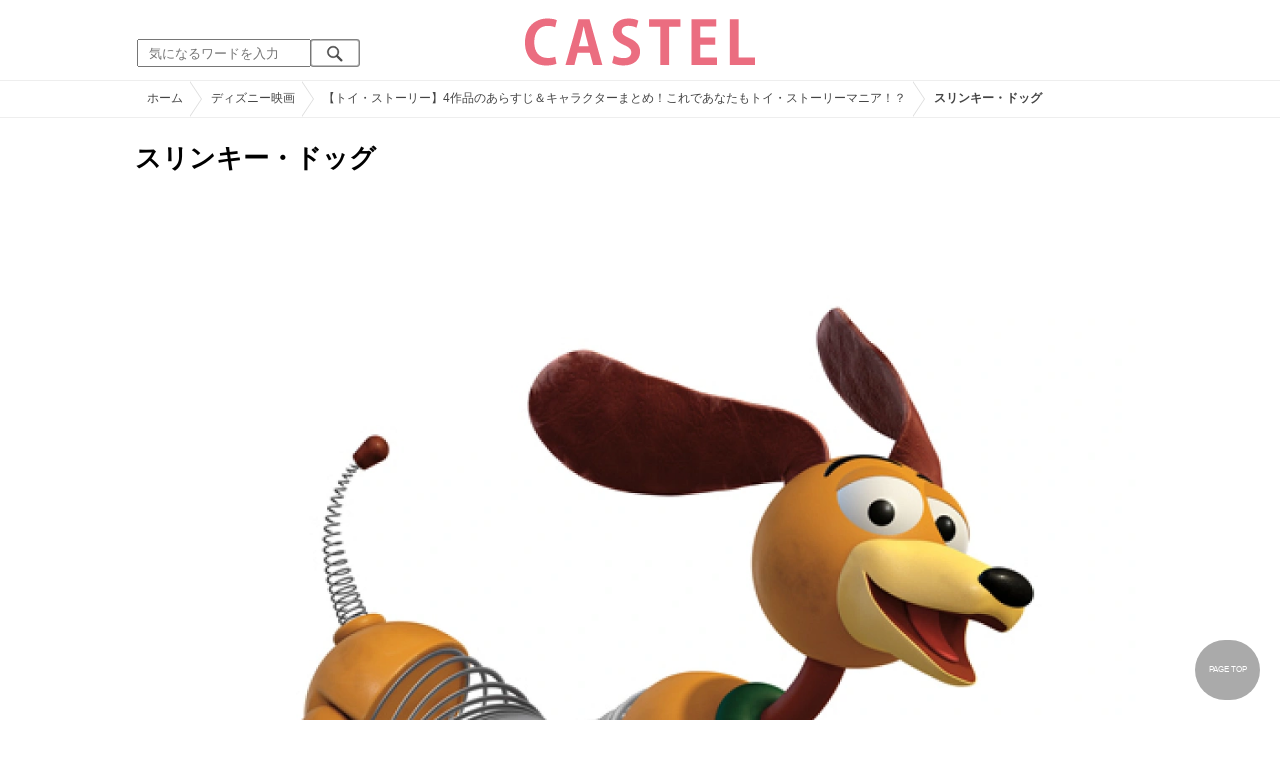

--- FILE ---
content_type: text/html; charset=UTF-8
request_url: https://castel.jp/item/91936/
body_size: 10138
content:
<!DOCTYPE html>
<html lang="ja">
<head>
    <meta charset="utf-8">
    <meta http-equiv="X-UA-Compatible" content="IE=edge">
    <meta name="viewport" content="width=device-width,initial-scale=1.0,minimum-scale=1.0,maximum-scale=0.6667,user-scalable=no">
    <meta name="theme-color" content="#ffffff">
    <title>スリンキー・ドッグ| キャステル | CASTEL ディズニー情報</title>
    <meta name="keywords" content="ディズニー,ディズニーランド,ディズニーシー,待ち時間,混雑,アトラクション">
    <meta name="description" content="キャステルはディズニーランド・ディズニーシーを中心とするテーマパーク情報メディアです。アトラクションやレストラン、ショーやパレードから、映画やキャラクターまでの情報をお届け。">
    <meta name="copyright" content="Copyright 2026, Gening, inc. All Rights Reserved.">
    <meta name="viewport" content="width=device-width, initial-scale=1.0">
    <meta name="google-site-verification" content="t7uypcNEhayHmM5sa53RsGrvs7P-glukPbP_vUJ9ygM"/>
    <meta http-equiv="X-UA-Compatible" content="IE=edge">
    <meta property="og:title" content="スリンキー・ドッグ| キャステル | CASTEL ディズニー情報">
    <meta property="og:type" content="website">
    <meta property="og:url" content="https://castel.jp/item/91936/">
    <meta property="og:image" content="https://c04.castel.jp/1200x/0/slinky-dog-j91936.jpg?mod=20230214062612">
    <meta property="og:site_name" content="スリンキー・ドッグ| キャステル | CASTEL ディズニー情報">
    <meta property="og:description" content="キャステルはディズニーランド・ディズニーシーを中心とするテーマパーク情報メディアです。アトラクションやレストラン、ショーやパレードから、映画やキャラクターまでの情報をお届け。">
    <meta property="fb:app_id" content="1853726054872524">
    <meta name="twitter:card" content="summary_large_image">
    <meta name="twitter:site" content="@castel_tw">
    <meta name="twitter:title" content="スリンキー・ドッグ| キャステル | CASTEL ディズニー情報">
    <meta name="twitter:description" content="キャステルはディズニーランド・ディズニーシーを中心とするテーマパーク情報メディアです。アトラクションやレストラン、ショーやパレードから、映画やキャラクターまでの情報をお届け。">
    <meta name="twitter:image" content="https://c04.castel.jp/1200x/0/slinky-dog-j91936.jpg?mod=20230214062612">
    <meta name="twitter:app:country" content="JP">
    <link rel="apple-touch-icon" href="/img/logo/logo180.png"/>
    <link rel="apple-touch-icon-precomposed" href="/img/logo/logo180.png">
    <meta name="apple-mobile-web-app-title" content="CASTEL"/>
    
    <link rel="preload" href="/css/scss/commonbase.css?id=adf28b6213f7afddc539a44cefaf0239" as="style"/>
    <link rel="stylesheet" media="screen,print" href="/css/scss/commonbase.css?id=adf28b6213f7afddc539a44cefaf0239"/>
    <link href="/img/common/favicon.ico" rel="shortcut icon" type="image/vnd.microsoft.icon">
    
    <link rel='preconnect dns-prefetch' href="www.google.com/analytics/analytics/" />
    <link rel='preconnect dns-prefetch' href="www.doubleclickbygoogle.com/" />
    <link rel="dns-prefetch" href="https://securepubads.g.doubleclick.net">
    <link rel="preconnect" href="https://securepubads.g.doubleclick.net" crossorigin>

<link rel="preload" as="image" href="https://c04.castel.jp/1200x/0/slinky-dog-j91936.jpg?mod=20230214062612"/>
<!-- Google Tag Manager Start-->
    <script>
        (function (w, d, s, l, i) {
            w[l] = w[l] || [];
            w[l].push({
                'gtm.start':
                    new Date().getTime(), event: 'gtm.js'
            });
            var f = d.getElementsByTagName(s)[0],
                j = d.createElement(s), dl = l != 'dataLayer' ? '&l=' + l : '';
            j.async = true;
            j.src =
                'https://www.googletagmanager.com/gtm.js?id=' + i + dl;
            f.parentNode.insertBefore(j, f);
        })(window, document, 'script', 'dataLayer', 'GTM-59MZQZT');
    </script>
    <!-- Google Tag Manager End-->
<script type="text/javascript" src="/js/lazym.js?id=893f9905a60886deafca08966f099d0c" async></script>
    <link rel="stylesheet" href="/css/scss/picture.css?id=87edbd55604207c5d24ceccba872cbd4" />
    <style type="text/css">
        /*@media screen and (min-width: 0) and (max-width: 1009px) {*/
    div.picture_area img {
        aspect-ratio: 1;
    }
    /* } */
        </style>
    <script type="text/javascript">

        // 1セッション1回だけ表示
        function castelShowInterstitial() {
            if (!window.googletag || !castelInterstitialSlot) return;

            // モバイルだけ
            if (window.innerWidth > 768) return;

            var sessionKey = 'castel_interstitial_shown';
            // if (sessionStorage.getItem(sessionKey) === '1') return;

            googletag.cmd.push(function () {
                googletag.display(castelInterstitialSlot);
                sessionStorage.setItem(sessionKey, '1');
            });
        }

        (function () {
            var fired = false;

            function onScrollForInterstitial() {
                if (fired) return;

                var scrollTop = window.scrollY || window.pageYOffset;
                var docHeight = document.documentElement.scrollHeight;
                var winHeight = window.innerHeight;

                var scrollRatio = (scrollTop + winHeight) / docHeight;

                // 70% 以上読んだら表示
                console.log(scrollRatio);

                if (scrollRatio > 0.7) {
                    fired = true;

                    window.removeEventListener('scroll', onScrollForInterstitial);

                    // ほんの少しディレイを入れて、ガタつきを避ける
                    setTimeout(function () {
                        castelShowInterstitial();
                    }, 500);
                }
            }

            window.addEventListener('scroll', onScrollForInterstitial);
        })();
    </script>

    <!-- DFPOnly head start -->
<script async src="https://securepubads.g.doubleclick.net/tag/js/gpt.js"></script>
<script>
    var googletag = googletag || {};
    googletag.cmd = googletag.cmd || [];
</script>
<!-- DFP head end -->
<script>

</script>
<script async src="https://platform.twitter.com/widgets.js" charset="utf-8"></script>
</head>
<body class="">
<!-- Google Tag Manager (noscript) -->
    <noscript>
        <iframe src="https://www.googletagmanager.com/ns.html?id=GTM-59MZQZT" height="0" width="0" style="display:none;visibility:hidden"></iframe>
    </noscript>
    <!-- End Google Tag Manager (noscript) -->
<!-- ヘッダー -->
<header>
    <table>
        <tbody>
        <tr>
            <td class="search">
                <img id="search_btn_sp" src="/img/common/search_btn_sp.svg" height="22" width="22" alt="検索" style="padding-left: 8px;"/>
                
                <div class="share_btn pc">
                    <a href="https://x.com/castel_tw" class="twitter-follow-button" data-show-count="false" data-lang="ja" data-show-screen-name="false"></a>
                    <div class="fb-like" data-href="https://www.facebook.com/casteljp/" data-layout="button_count" data-action="like" data-share="false"></div>
                </div>
                <!-- PC検索 -->
                <form class="pc" id="searchForm" method="get" action="https://castel.jp/search/" accept-charset="UTF-8">
                    <input type="text" name="q" id="q_pc" placeholder="気になるワードを入力" class="search_input" value="">
                    <input type="submit" value="" class="search_button">
                </form>
            </td>
            <td class="logo">
                <a href="https://castel.jp">
                    <picture>
                                                    <source type="image/svg+xml" srcset="/img/logo/castel.svg"/>
                                                <img src="/img/logo/top.png" width="138" height="30" alt="テーマパークメディア　キャステル" title="キャステル CASTEL" />
                    </picture>
                </a>
            </td>
            <td id="mypage_menu">
                            </td>
        </tr>
        </tbody>
    </table>

    <!-- SP検索 -->
    <div id="search_box_sp">
        <form id="search_form" method="get" action="https://castel.jp/search/" accept-charset="UTF-8">
            <input type="text" name="q" id="q" placeholder="気になるワードを入力" value="">
        </form>
    </div>

                        <nav id="nav_sp" class="top_nav">
                <ul>

            <li class="pc"><a href="https://castel.jp">ホーム</a></li>
            
                                    <li><a href="https://castel.jp/tdr/event/">新着情報</a></li>
                                                <li><a href="https://castel.jp/tdl/">ディズニーランド</a></li>
                                                <li><a href="https://castel.jp/tds/">ディズニーシー </a></li>
                                                <li><a href="https://castel.jp/usj/">USJ</a></li>
                                                <li><a href="https://castel.jp/report/">CASTEL編集部</a></li>
                                                <li><a href="https://castel.jp/tdr/ticket/">チケット</a></li>
                                                <li><a href="https://castel.jp/tdr/newarea/">新エリア</a></li>
                                                <li><a href="https://castel.jp/tdr/disney-hotel/">ディズニーホテル</a></li>
                                                <li><a href="https://castel.jp/tdr/goods/">ディズニー・お土産</a></li>
                                                <li><a href="https://castel.jp/tdr/disney-hotel-vacancy/">ホテル空室</a></li>
                                                <li><a href="https://castel.jp/tdr/character/">キャラクター</a></li>
                                                <li><a href="https://castel.jp/movies/">ディズニー映画</a></li>
                                                <li><a href="https://castel.jp/tdr/tips/">ディズニー豆知識</a></li>
                                                <li><a href="https://castel.jp/abroad/">海外ディズニー</a></li>
                                                <li><a href="https://castel.jp/abroad-universal-studio/">海外ユニバ</a></li>
                                                <li><a href="https://castel.jp/otherpark/">国内テーマパーク</a></li>
                                                <li><a href="https://castel.jp/other/">その他</a></li>
                            
        
    
</ul>            </nav>
            </header>
    <div class="breadcrumb">
        <ul class="breadcrumb" itemscope itemtype="https://schema.org/BreadcrumbList">
                        <li itemprop="itemListElement" itemscope itemtype="https://schema.org/ListItem">
                <a itemprop="item" itemid="https://castel.jp" href="https://castel.jp"><span itemprop="name">ホーム</span></a>
                <meta itemprop="position" content="1" />
            </li>
                                <li itemprop="itemListElement" itemscope itemtype="https://schema.org/ListItem">
                <a itemprop="item" itemid="https://castel.jp/movies/" href="https://castel.jp/movies/"><span itemprop="name">ディズニー映画</span></a>
                <meta itemprop="position" content="2" />
            </li>
                                <li itemprop="itemListElement" itemscope itemtype="https://schema.org/ListItem">
                <a itemprop="item" itemid="https://castel.jp/p/6664" href="https://castel.jp/p/6664"><span itemprop="name">【トイ・ストーリー】4作品のあらすじ＆キャラクターまとめ！これであなたもトイ・ストーリーマニア！？</span></a>
                <meta itemprop="position" content="3" />
            </li>
                                <li itemprop="itemListElement" itemscope itemtype="https://schema.org/ListItem">
                <strong><span itemprop="name">スリンキー・ドッグ</span></strong>
                <meta itemprop="position" content="4" />
            </li>
            </ul>

    </div>
<div id="wrapper" class="clearfix">
    <!-- 左コンテンツ -->
    <div class="content_left">

        <div id="main">
            <h1>スリンキー・ドッグ</h1>
            <div class="picture_area">
                                    
                    <picture>
                        <source type="image/webp" srcset="https://c04.castel.jp/400x/0/slinky-dog-j91936.webp?mod=20230214062612 400w, https://c04.castel.jp/800x/0/slinky-dog-j91936.webp?mod=20230214062612 800w, https://c04.castel.jp/1200x/0/slinky-dog-j91936.webp?mod=20230214062612 1200w" />
                        <img style="width: 100%;" src="https://c04.castel.jp/1200x/0/slinky-dog-j91936.jpg?mod=20230214062612" alt="スリンキー・ドッグ" />
                    </picture>
                            </div>

            
                                <div class="olc">
                        <span class="source">引用元:<a href="https://kids.disney.co.jp/character/slinkydog.html" target="_blank">公式サイト</a></span>
                    </div>
                
            
            <!-- シェアボタン -->
            <div class="articleInfo clearfix">
                <!-- 記事シェア(PC/SP共通)-->
                <ul class="share">
    <!--Twitter-->
    <li class="entry-social-tw">
        <a href="http://twitter.com/intent/tweet?text=https%3A%2F%2Fcastel.jp%2Fitem%2F91936%2F+%E3%82%B9%E3%83%AA%E3%83%B3%E3%82%AD%E3%83%BC%E3%83%BB%E3%83%89%E3%83%83%E3%82%B0" data-text="https%3A%2F%2Fcastel.jp%2Fitem%2F91936%2F+%E3%82%B9%E3%83%AA%E3%83%B3%E3%82%AD%E3%83%BC%E3%83%BB%E3%83%89%E3%83%83%E3%82%B0" class="twitter-button" target="_blank">
            <img src="/assets/images/icon_twtr.svg" alt="twitter" height="24" width="24" />
            <span class="twitter-count .share-text"><i class="fab"></i></span><br>
            <span class="share-text">Twitter</span>
        </a>
    </li>
    <!--LINE-->
    <li class="entry-social-line">
        <a class="line-button" href="http://line.me/R/msg/text/?%E3%82%B9%E3%83%AA%E3%83%B3%E3%82%AD%E3%83%BC%E3%83%BB%E3%83%89%E3%83%83%E3%82%B0+https%3A%2F%2Fcastel.jp%2Fitem%2F91936%2F" target="_blank">
            <img src="/assets/images/icon_line.svg" alt="line" height="24" width="24" /><br>
            <span class="share-text">LINE</span>
        </a>
    </li>
    <!--はてなブックマーク-->
    <li class="entry-social-hatena">
        <a href="http://b.hatena.ne.jp/entry/https://castel.jp/item/91936/" class="hatena-bookmark-button" target="_blank" data-hatena-bookmark-title="スリンキー・ドッグ" data-hatena-bookmark-layout="simple" title="このエントリーをはてなブックマークに追加" target="_blank">
            <img src="/assets/images/icon_hatena.svg" alt="hatena" height="24" width="24" /><br>
            <span class="share-text">Bookmark!</span>
        </a>
    </li>
    <!-- Facebook -->
    <li class="entry-social-fb">
        <a href="http://www.facebook.com/share.php?u=https://castel.jp/item/91936/" class="facebook-button" onclick="window.open(this.href,'FaceBookWindow','width=650,height=450,menubar=no,toolbar=no,scrollbars=yes');return false;" title="Facebookでシェア" target="_blank">
            <img src="/assets/images/icon_fb.svg" alt="facebook" height="24" width="24" />
            <span class="share-text">Facebook</span>
        </a>
    </li>
    <!-- Clipped -->
    </ul>




















































            </div>
        </div>
        
        <!-- 関連するキーワード -->
        <div id="content">
            
            <h2 class="ttl_sp">「スリンキー・ドッグ」が含まれているまとめ記事はコチラ</h2>

                        <ul class="news_list">
                                    <li class="tdl">
    <div class="thumbnail">
        <a href="https://castel.jp/p/6664">
            <picture>
                <source type="image/webp" data-srcset="https://c01.castel.jp/100x100/1/toy-story-j91924.webp 100w" />
                <img loading="lazy" class="lazyload" src="/img/common/lazy.svg" data-src="https://c01.castel.jp/100x100/1/toy-story-j91924.jpg" alt="キャステル 【トイ・ストーリー】4作品のあらすじ＆キャラクターまとめ！これであなたもトイ・ストーリーマニア！？" />
            </picture>
                    </a>
    </div>
    
    <h3><a href="https://castel.jp/p/6664"><span>【トイ・ストーリー】4作品のあらすじ＆キャラクターまとめ！これであなたもトイ・ストーリーマニア！？</span></a></h3>
    <aside>『トイ・ストーリー』4作品のあらすじ＆キャラクターをまとめてご紹介！世界初の長編フルCGアニメーショ...</aside>
                    <ol>
                                    <li><a href="https://castel.jp/tag/%E3%82%B9%E3%83%AA%E3%83%B3%E3%82%AD%E3%83%BC/">スリンキー</a></li>
                                    <li><a href="https://castel.jp/tag/%E3%83%80%E3%83%83%E3%82%AD%E3%83%BC/">ダッキー</a></li>
                                    <li><a href="https://castel.jp/tag/%E3%82%AB%E3%82%A6%E3%82%AC%E3%83%BC%E3%83%AB/">カウガール</a></li>
                            </ol>
        
    <time datetime="2021-04-23">2021/04/23</time>
        
        <p class="user">きーもも</p>
    
</li>
                            </ul>
            
                        <h2 class="ttl_sp">同じまとめ記事に含まれている画像一覧</h2>

            <ul class="picture_list">
                                    <li><a href="https://castel.jp/item/91924/6664/">
                            <picture>
                                <source type="image/webp" data-srcset="https://c01.castel.jp/200x200/0/toy-story-j91924.webp?mod=20230216165632 200w, https://c01.castel.jp/400x400/0/toy-story-j91924.webp?mod=20230216165632 400w" />
                                <img loading="lazy" class="lazyload" src="/img/common/lazy.svg" data-src="https://c01.castel.jp/400x400/1/toy-story-j91924.jpg" alt="トイ・ストーリー" />
                            </picture>
                        </a></li>
                                    <li><a href="https://castel.jp/item/91925/6664/">
                            <picture>
                                <source type="image/webp" data-srcset="https://c04.castel.jp/200x200/0/toy-story-j91925.webp?mod=20230215083440 200w, https://c04.castel.jp/400x400/0/toy-story-j91925.webp?mod=20230215083440 400w" />
                                <img loading="lazy" class="lazyload" src="/img/common/lazy.svg" data-src="https://c04.castel.jp/400x400/0/toy-story-j91925.jpg" alt="トイ・ストーリー" />
                            </picture>
                        </a></li>
                                    <li><a href="https://castel.jp/item/91926/6664/">
                            <picture>
                                <source type="image/webp" data-srcset="https://c03.castel.jp/200x200/0/toy-story-j91926.webp?mod=20230214192726 200w, https://c03.castel.jp/400x400/0/toy-story-j91926.webp?mod=20230214192726 400w" />
                                <img loading="lazy" class="lazyload" src="/img/common/lazy.svg" data-src="https://c03.castel.jp/400x400/0/toy-story-j91926.jpg" alt="トイ・ストーリー" />
                            </picture>
                        </a></li>
                                    <li><a href="https://castel.jp/item/91927/6664/">
                            <picture>
                                <source type="image/webp" data-srcset="https://c04.castel.jp/200x200/0/toy-story-2-j91927.webp?mod=20230217003146 200w, https://c04.castel.jp/400x400/0/toy-story-2-j91927.webp?mod=20230217003146 400w" />
                                <img loading="lazy" class="lazyload" src="/img/common/lazy.svg" data-src="https://c04.castel.jp/400x400/0/toy-story-2-j91927.jpg" alt="トイ・ストーリー2" />
                            </picture>
                        </a></li>
                                    <li><a href="https://castel.jp/item/91928/6664/">
                            <picture>
                                <source type="image/webp" data-srcset="https://c04.castel.jp/200x200/0/toy-story-3-j91928.webp?mod=20230217033305 200w, https://c04.castel.jp/400x400/0/toy-story-3-j91928.webp?mod=20230217033305 400w" />
                                <img loading="lazy" class="lazyload" src="/img/common/lazy.svg" data-src="https://c04.castel.jp/400x400/0/toy-story-3-j91928.jpg" alt="トイ・ストーリー3" />
                            </picture>
                        </a></li>
                                    <li><a href="https://castel.jp/item/91929/6664/">
                            <picture>
                                <source type="image/webp" data-srcset="https://c03.castel.jp/200x200/0/toy-story-4-j91929.webp?mod=20230213180342 200w, https://c03.castel.jp/400x400/0/toy-story-4-j91929.webp?mod=20230213180342 400w" />
                                <img loading="lazy" class="lazyload" src="/img/common/lazy.svg" data-src="https://c03.castel.jp/400x400/0/toy-story-4-j91929.jpg" alt="トイ・ストーリー4" />
                            </picture>
                        </a></li>
                                    <li><a href="https://castel.jp/item/91930/6664/">
                            <picture>
                                <source type="image/webp" data-srcset="https://c02.castel.jp/200x200/0/woody-j91930.webp?mod=20230217051753 200w, https://c02.castel.jp/400x400/0/woody-j91930.webp?mod=20230217051753 400w" />
                                <img loading="lazy" class="lazyload" src="/img/common/lazy.svg" data-src="https://c02.castel.jp/400x400/0/woody-j91930.jpg" alt="ウッディ" />
                            </picture>
                        </a></li>
                                    <li><a href="https://castel.jp/item/91931/6664/">
                            <picture>
                                <source type="image/webp" data-srcset="https://c03.castel.jp/200x200/0/buzz-lightyear-j91931.webp?mod=20230208170424 200w, https://c03.castel.jp/400x400/0/buzz-lightyear-j91931.webp?mod=20230208170424 400w" />
                                <img loading="lazy" class="lazyload" src="/img/common/lazy.svg" data-src="https://c03.castel.jp/400x400/0/buzz-lightyear-j91931.jpg" alt="バズ・ライトイヤー" />
                            </picture>
                        </a></li>
                                    <li><a href="https://castel.jp/item/91932/6664/">
                            <picture>
                                <source type="image/webp" data-srcset="https://c04.castel.jp/200x200/0/jessie-j91932.webp?mod=20230216010746 200w, https://c04.castel.jp/400x400/0/jessie-j91932.webp?mod=20230216010746 400w" />
                                <img loading="lazy" class="lazyload" src="/img/common/lazy.svg" data-src="https://c04.castel.jp/400x400/0/jessie-j91932.jpg" alt="ジェシー" />
                            </picture>
                        </a></li>
                                    <li><a href="https://castel.jp/item/91933/6664/">
                            <picture>
                                <source type="image/webp" data-srcset="https://c03.castel.jp/200x200/0/rex-j91933.webp?mod=20230216205442 200w, https://c03.castel.jp/400x400/0/rex-j91933.webp?mod=20230216205442 400w" />
                                <img loading="lazy" class="lazyload" src="/img/common/lazy.svg" data-src="https://c03.castel.jp/400x400/0/rex-j91933.jpg" alt="レックス" />
                            </picture>
                        </a></li>
                                    <li><a href="https://castel.jp/item/91934/6664/">
                            <picture>
                                <source type="image/webp" data-srcset="https://c01.castel.jp/200x200/0/ham-j91934.webp?mod=20230216214639 200w, https://c01.castel.jp/400x400/0/ham-j91934.webp?mod=20230216214639 400w" />
                                <img loading="lazy" class="lazyload" src="/img/common/lazy.svg" data-src="https://c01.castel.jp/400x400/0/ham-j91934.jpg" alt="ハム" />
                            </picture>
                        </a></li>
                                    <li><a href="https://castel.jp/item/91935/6664/">
                            <picture>
                                <source type="image/webp" data-srcset="https://c02.castel.jp/200x200/0/mr-mrs-potato-head-j91935.webp?mod=20230208170443 200w, https://c02.castel.jp/400x400/0/mr-mrs-potato-head-j91935.webp?mod=20230208170443 400w" />
                                <img loading="lazy" class="lazyload" src="/img/common/lazy.svg" data-src="https://c02.castel.jp/400x400/0/mr-mrs-potato-head-j91935.jpg" alt="ミスター＆ミセス ポテトヘッド" />
                            </picture>
                        </a></li>
                                    <li><a href="https://castel.jp/item/91936/6664/">
                            <picture>
                                <source type="image/webp" data-srcset="https://c04.castel.jp/200x200/0/slinky-dog-j91936.webp?mod=20230214062612 200w, https://c04.castel.jp/400x400/0/slinky-dog-j91936.webp?mod=20230214062612 400w" />
                                <img loading="lazy" class="lazyload" src="/img/common/lazy.svg" data-src="https://c04.castel.jp/400x400/0/slinky-dog-j91936.jpg" alt="スリンキー・ドッグ" />
                            </picture>
                        </a></li>
                                    <li><a href="https://castel.jp/item/91937/6664/">
                            <picture>
                                <source type="image/webp" data-srcset="https://c04.castel.jp/200x200/0/bo-peep-j91937.webp?mod=20230216004913 200w, https://c04.castel.jp/400x400/0/bo-peep-j91937.webp?mod=20230216004913 400w" />
                                <img loading="lazy" class="lazyload" src="/img/common/lazy.svg" data-src="https://c04.castel.jp/400x400/0/bo-peep-j91937.jpg" alt="ボー・ピープ" />
                            </picture>
                        </a></li>
                                    <li><a href="https://castel.jp/item/91938/6664/">
                            <picture>
                                <source type="image/webp" data-srcset="https://c01.castel.jp/200x200/0/lotso-hugbear-j91938.webp?mod=20230214140655 200w, https://c01.castel.jp/400x400/0/lotso-hugbear-j91938.webp?mod=20230214140655 400w" />
                                <img loading="lazy" class="lazyload" src="/img/common/lazy.svg" data-src="https://c01.castel.jp/400x400/0/lotso-hugbear-j91938.jpg" alt="ロッツォ・ハグベア" />
                            </picture>
                        </a></li>
                                    <li><a href="https://castel.jp/item/91939/6664/">
                            <picture>
                                <source type="image/webp" data-srcset="https://c02.castel.jp/200x200/0/ducky-bunny-j91939.webp?mod=20230215065315 200w, https://c02.castel.jp/400x400/0/ducky-bunny-j91939.webp?mod=20230215065315 400w" />
                                <img loading="lazy" class="lazyload" src="/img/common/lazy.svg" data-src="https://c02.castel.jp/400x400/0/ducky-bunny-j91939.jpg" alt="ダッキー＆バニー" />
                            </picture>
                        </a></li>
                                    <li><a href="https://castel.jp/item/91940/6664/">
                            <picture>
                                <source type="image/webp" data-srcset="https://c04.castel.jp/200x200/0/forky-j91940.webp?mod=20230213193937 200w, https://c04.castel.jp/400x400/0/forky-j91940.webp?mod=20230213193937 400w" />
                                <img loading="lazy" class="lazyload" src="/img/common/lazy.svg" data-src="https://c04.castel.jp/400x400/0/forky-j91940.jpg" alt="フォーキー" />
                            </picture>
                        </a></li>
                                    <li><a href="https://castel.jp/item/91941/6664/">
                            <picture>
                                <source type="image/webp" data-srcset="https://c01.castel.jp/200x200/0/andy-and-bonnie-j91941.webp?mod=20230218034858 200w, https://c01.castel.jp/400x400/0/andy-and-bonnie-j91941.webp?mod=20230218034858 400w" />
                                <img loading="lazy" class="lazyload" src="/img/common/lazy.svg" data-src="https://c01.castel.jp/400x400/0/andy-and-bonnie-j91941.jpg" alt="アンディとボニー" />
                            </picture>
                        </a></li>
                                    <li><a href="https://castel.jp/item/91942/6664/">
                            <picture>
                                <source type="image/webp" data-srcset="https://c02.castel.jp/200x200/0/summary-j91942.webp?mod=20230208140927 200w, https://c02.castel.jp/400x400/0/summary-j91942.webp?mod=20230208140927 400w" />
                                <img loading="lazy" class="lazyload" src="/img/common/lazy.svg" data-src="https://c02.castel.jp/400x400/1/summary-j91942.jpg" alt="まとめ" />
                            </picture>
                        </a></li>
                            </ul>
            
            
            <h2 class="ttl_sp">おすすめ記事</h2>

            <ul class="news_list">
                                                        <li class="tdl">
    <div class="thumbnail">
        <a href="https://castel.jp/p/276">
            <picture>
                <source type="image/webp" data-srcset="https://c03.castel.jp/100x100/1/toy-story-synopsis-spoilers-and-impressions-j36825.webp 100w" />
                <img loading="lazy" class="lazyload" src="/img/common/lazy.svg" data-src="https://c03.castel.jp/100x100/1/toy-story-synopsis-spoilers-and-impressions-j36825.jpg" alt="キャステル 【トイ・ストーリーのあらすじ】ネタバレと感想！" />
            </picture>
                    </a>
    </div>
    
    <h3><a href="https://castel.jp/p/276"><span>【トイ・ストーリーのあらすじ】ネタバレと感想！</span></a></h3>
    <aside>ディズニー映画『トイ・ストーリー』でのあらすじやネタバレ、感想をまとめてご紹介しています。登場曲...</aside>
                    <ol>
                                    <li><a href="https://castel.jp/tag/%E3%83%8F%E3%82%AF%E3%83%8A%E3%83%9E%E3%82%BF%E3%82%BF/">ハクナマタタ</a></li>
                                    <li><a href="https://castel.jp/tag/%E3%82%B9%E3%83%AA%E3%83%B3%E3%82%AD%E3%83%BC/">スリンキー</a></li>
                                    <li><a href="https://castel.jp/tag/%E3%83%A9%E3%82%BB%E3%82%BF%E3%83%BC/">ラセター</a></li>
                                    <li><a href="https://castel.jp/tag/%E3%81%97%E3%81%8B%E3%81%91/">しかけ</a></li>
                            </ol>
        
    <time datetime="2019-11-15">2019/11/15</time>
        
        <p class="user">Writer</p>
    
</li>
                                                                                
                        <li class="close_if_ad_empty">
                            
                        </li>
                                                            <li class="tdl">
    <div class="thumbnail">
        <a href="https://castel.jp/p/277">
            <picture>
                <source type="image/webp" data-srcset="https://c03.castel.jp/100x100/1/toy-story-2-synopsis-spoilers-and-impressions-j36826.webp 100w" />
                <img loading="lazy" class="lazyload" src="/img/common/lazy.svg" data-src="https://c03.castel.jp/100x100/1/toy-story-2-synopsis-spoilers-and-impressions-j36826.jpg" alt="キャステル 【トイストーリー2】あらすじ&amp;ネタバレ！登場キャラクターや見どころ、トリビアまとめ！" />
            </picture>
                    </a>
    </div>
    
    <h3><a href="https://castel.jp/p/277"><span>【トイストーリー2】あらすじ&amp;ネタバレ！登場キャラクターや見どころ、トリビアまとめ！</span></a></h3>
    <aside>ディズニー／ピクサー映画『トイストーリー2』のあらすじを、ネタバレ込みでご紹介します。登場キャラク...</aside>
                    <ol>
                                    <li><a href="https://castel.jp/tag/%E3%83%97%E3%83%AD%E3%82%B9%E3%83%9A%E3%82%AF%E3%82%BF%E3%83%BC/">プロスペクター</a></li>
                                    <li><a href="https://castel.jp/tag/%E3%82%B6%E3%83%BC%E3%82%B0/">ザーグ</a></li>
                                    <li><a href="https://castel.jp/tag/%E3%82%B9%E3%83%AA%E3%83%B3%E3%82%AD%E3%83%BC/">スリンキー</a></li>
                                    <li><a href="https://castel.jp/tag/%E3%83%94%E3%83%BC%E3%83%97/">ピープ</a></li>
                            </ol>
        
    <time datetime="2020-03-13">2020/03/13</time>
        
        <p class="user">Writer</p>
    
</li>
                                                        <li class="tdl">
    <div class="thumbnail">
        <a href="https://castel.jp/p/278">
            <picture>
                <source type="image/webp" data-srcset="https://c04.castel.jp/100x100/0/toy-story-3-synopsis-spoilers-and-impressions-j36827.webp 100w" />
                <img loading="lazy" class="lazyload" src="/img/common/lazy.svg" data-src="https://c04.castel.jp/100x100/0/toy-story-3-synopsis-spoilers-and-impressions-j36827.jpg" alt="キャステル 【映画】トイストーリー3のあらすじ&amp;ネタバレ！登場キャラクター、セリフ、豆知識も紹介♪" />
            </picture>
                    </a>
    </div>
    
    <h3><a href="https://castel.jp/p/278"><span>【映画】トイストーリー3のあらすじ&amp;ネタバレ！登場キャラクター、セリフ、豆知識も紹介♪</span></a></h3>
    <aside>ディズニー映画『トイ・ストーリー3』のあらすじをご紹介します。映画の内容に関しては、ネタバレも含む...</aside>
                    <ol>
                                    <li><a href="https://castel.jp/tag/%E3%82%B9%E3%83%AA%E3%83%B3%E3%82%AD%E3%83%BC/">スリンキー</a></li>
                                    <li><a href="https://castel.jp/tag/%E3%82%BB%E3%83%8B%E3%83%A7%E3%83%AA%E3%83%BC%E3%82%BF/">セニョリータ</a></li>
                            </ol>
        
    <time datetime="2022-05-26">2022/05/26</time>
        
        <p class="user">Writer</p>
    
</li>
                                                        <li class="tdl">
    <div class="thumbnail">
        <a href="https://castel.jp/p/3458">
            <picture>
                <source type="image/webp" data-srcset="https://c04.castel.jp/100x100/0/toy-story-4-update-j48291.webp 100w" />
                <img loading="lazy" class="lazyload" src="/img/common/lazy.svg" data-src="https://c04.castel.jp/100x100/0/toy-story-4-update-j48291.jpg" alt="キャステル 【解説】トイ・ストーリー4のあらすじ＆ネタバレ！フォーキーの誕生とウッディが選ぶ結末が話題！" />
            </picture>
                    </a>
    </div>
    
    <h3><a href="https://castel.jp/p/3458"><span>【解説】トイ・ストーリー4のあらすじ＆ネタバレ！フォーキーの誕生とウッディが選ぶ結末が話題！</span></a></h3>
    <aside>2019年7月に公開されたピクサー映画『トイ・ストーリー4』のあらすじを解説します！『トイ・ストーリー...</aside>
                    <ol>
                                    <li><a href="https://castel.jp/tag/%E3%83%97%E3%83%AD%E3%82%B9%E3%83%9A%E3%82%AF%E3%82%BF%E3%83%BC/">プロスペクター</a></li>
                                    <li><a href="https://castel.jp/tag/%E3%82%AE%E3%83%A3%E3%83%93%E3%83%BC%E3%82%AE%E3%83%A3%E3%83%93%E3%83%BC/">ギャビーギャビー</a></li>
                            </ol>
        
    <time datetime="2022-05-26">2022/05/26</time>
        
        <p class="user">みーこ</p>
    
</li>
                                                        <li class="tdl">
    <div class="thumbnail">
        <a href="https://castel.jp/p/1160">
            <picture>
                <source type="image/webp" data-srcset="https://c01.castel.jp/100x100/1/toy-story-characters-j39377.webp 100w" />
                <img loading="lazy" class="lazyload" src="/img/common/lazy.svg" data-src="https://c01.castel.jp/100x100/1/toy-story-characters-j39377.jpg" alt="キャステル トイ・ストーリーのキャラクター一覧！名前と画像で一挙ご紹介" />
            </picture>
                    </a>
    </div>
    
    <h3><a href="https://castel.jp/p/1160"><span>トイ・ストーリーのキャラクター一覧！名前と画像で一挙ご紹介</span></a></h3>
    <aside>ディズニー/ピクサーの人気アニメ映画「トイ・ストーリー」。おもちゃたちが大冒険する様子を描いた傑作...</aside>
                    <ol>
                                    <li><a href="https://castel.jp/tag/%E3%83%88%E3%82%A4%E3%82%B9%E3%83%88%E3%83%BC%E3%83%AA%E3%83%BC/">トイストーリー</a></li>
                                    <li><a href="https://castel.jp/tag/%E3%82%AD%E3%83%A3%E3%83%A9%E3%82%AF%E3%82%BF%E3%83%BC/">キャラクター</a></li>
                                    <li><a href="https://castel.jp/tag/%E4%B8%80%E8%A6%A7/">一覧</a></li>
                            </ol>
        
    <time datetime="2023-03-07">2023/03/07</time>
        
        <p class="user">わさお</p>
    
</li>
                            </ul>
        </div>
    </div>
</div>
<!-- フッター -->
<footer>









        <!-- シェア系 -->
        <table class="iine_hp">
        <tbody>
            <tr>
                <th>
                    <picture>
                        <source type="image/webp" data-srcset="https://c04.castel.jp/cover?url=https%3A%2F%2Fcastel.jp%2Fimg%2Fup%2Fpicture_91936.jpg&w=200&h=100&type=webp 200w" sizes="50vw" />

                        <img loading="lazy" class="lazyload" src="/img/common/lazy.svg" data-src="https://c04.castel.jp/cover?url=https%3A%2F%2Fcastel.jp%2Fimg%2Fup%2Fpicture_91936.jpg&w=200&h=100" alt="スリンキー・ドッグ| キャステル | CASTEL ディズニー情報" />
                    </picture>
                </th>
                <td>キャステルに<br>いいね！しよう<br/><br/>
                    <div class="fb-like" data-width="100" data-href="https://www.facebook.com/casteljp"
                         data-layout="button_count" data-action="like" data-show-faces="false" data-share="false"></div>
                    <br/>
                    <small>テーマパークの最新情報をお届けします!</small>
                </td>
            </tr>
        </tbody>
    </table>
    <ul class="share_bottom_sp">
        <li>
            <a href="https://x.com/castel_tw" target="_blank">
                <div class="sample-1-1" style="height: 44px; width: 44px;">
                    <picture>
                        <source type="image/webp" data-srcset="https://c04.castel.jp/picture?url=https%3A%2F%2Fcastel.jp%2Fimg%2Flogo%2Fsns%2Ftwitter88x88.png&amp;type=webp" />
                        <img src="[data-uri]" data-src="/img/logo/sns/twitter88x88.png" alt="キャステル公式 Twitter" class="lazyload" loading="lazy">
                    </picture>
                </div>
            </a>
        </li>
        <li>
            <a href="https://www.facebook.com/casteljp" target="_blank">
                <div class="sample-1-1" style="height: 44px; width: 44px;">
                    <picture>
                        <source type="image/webp" data-srcset="https://c03.castel.jp/picture?url=https%3A%2F%2Fcastel.jp%2Fimg%2Flogo%2Fsns%2Ffacebook88x88.png&amp;type=webp" />
                        <img src="[data-uri]" data-src="/img/logo/sns/facebook88x88.png" alt="キャステル公式 facebook" class="lazyload" loading="lazy" />
                    </picture>
                </div>
            </a>
        </li>
        <li>
            <a href="https://www.instagram.com/castel_jp/?hl=ja" target="_blank">
                <div class="sample-1-1" style="height: 44px; width: 44px;">
                    <picture>
                        <source type="image/webp" data-srcset="https://c01.castel.jp/picture?url=https%3A%2F%2Fcastel.jp%2Fimg%2Flogo%2Fsns%2Finstagram88x88.png&amp;type=webp" />
                        <img src="[data-uri]" data-src="/img/logo/sns/instagram88x88.png" alt="キャステル公式 Instagram" class="lazyload" loading="lazy">
                    </picture>
                </div>
            </a>
        </li>
    </ul>

    <div>
        <ul class="site_map_sp">
            <li><a href="https://castel.jp/w/">ライター紹介</a></li>
            <li><a href="https://castel.jp/recruit/">ライター募集</a></li>
            
            <li><a target="_blank" href="https://gening.co.jp/about">会社概要</a></li>
            <li><a href="https://castel.jp/privacy/">プライバシーポリシー</a></li>
            <li><a href="https://castel.jp/term/">利用規約</a></li>
            <li><a href="https://www.wantedly.com/companies/gening/projects">採用情報</a></li>
            
            
        </ul>
    </div>

    <table class="site_map">
        <tr>
            <th rowspan="2"><a href="https://castel.jp"><picture>
                    <source type="image/webp" data-srcset="/img/logo/square.svg" />
                    <img src="[data-uri]" data-src="/img/logo/square.svg" width="160" height="160" alt="キャステル" class="lazyload">
                </picture></a></th>
                <th class="category_neme">ディズニーランド</th>
                <th class="category_neme">ディズニーシー</th>
                <th class="category_neme">USJ</th>
                <th></th>
        </tr>
        <tr>
            <td>
                <ul>
                                            <li>
                            <a href="https://castel.jp/tdr/event/">新着情報</a>
                        </li>
                                            <li>
                            <a href="https://castel.jp/tdl/">TDL</a>
                        </li>
                                            <li>
                            <a href="https://castel.jp/tds/">ディズニーシー</a>
                        </li>
                                            <li>
                            <a href="https://castel.jp/tdl/attraction/">アトラクション</a>
                        </li>
                                            <li>
                            <a href="https://castel.jp/tdl/hack/">裏技・攻略法</a>
                        </li>
                                            <li>
                            <a href="https://castel.jp/tds/attraction/">アトラクション</a>
                        </li>
                                            <li>
                            <a href="https://castel.jp/tds/hack/">裏技・攻略法</a>
                        </li>
                                            <li>
                            <a href="https://castel.jp/tdl/show/">ショー・パレード</a>
                        </li>
                                            <li>
                            <a href="https://castel.jp/tdl/restaurant/">レストラン</a>
                        </li>
                                            <li>
                            <a href="https://castel.jp/tdl/photospot/">写真・撮影法</a>
                        </li>
                                            <li>
                            <a href="https://castel.jp/tds/show/">ショー・パレード</a>
                        </li>
                                            <li>
                            <a href="https://castel.jp/tds/restaurant/">レストラン</a>
                        </li>
                                            <li>
                            <a href="https://castel.jp/tds/photospot/">写真・撮影法</a>
                        </li>
                                            <li>
                            <a href="https://castel.jp/tdr/cast/">キャスト</a>
                        </li>
                                            <li>
                            <a href="https://castel.jp/tdr/fashion/">ファッション</a>
                        </li>
                                            <li>
                            <a href="https://castel.jp/tdr/ticket/">チケット</a>
                        </li>
                                            <li>
                            <a href="https://castel.jp/tdr/newarea/">新エリア</a>
                        </li>
                                            <li>
                            <a href="https://castel.jp/tdr/disney-hotel/">ディズニーホテル</a>
                        </li>
                                            <li>
                            <a href="https://castel.jp/tdr/goods/">ディズニー・グッズ・お土産</a>
                        </li>
                                            <li>
                            <a href="https://castel.jp/tdr/disney-hotel-vacancy/">ディズニーホテル空室</a>
                        </li>
                                            <li>
                            <a href="https://castel.jp/tdr/character/">キャラクター</a>
                        </li>
                                            <li>
                            <a href="https://castel.jp/tdl/shop/">ショップ</a>
                        </li>
                                            <li>
                            <a href="https://castel.jp/tds/shop/">ショップ</a>
                        </li>
                                            <li>
                            <a href="https://castel.jp/tdr/tips/">豆知識集</a>
                        </li>
                                            <li>
                            <a href="https://castel.jp/tdr/date/">デート情報</a>
                        </li>
                                            <li>
                            <a href="https://castel.jp/tdr/souvenir-medal/">スーベニアメダル</a>
                        </li>
                                            <li>
                            <a href="https://castel.jp/tdr/disney-goto-travel/">gotoトラベル</a>
                        </li>
                                            <li>
                            <a href="https://castel.jp/tdr/travel-support/">全国旅行支援</a>
                        </li>
                                            <li>
                            <a href="https://castel.jp/tdr/konzatsu/">ディズニー混雑</a>
                        </li>
                                            <li>
                            <a href="https://castel.jp/tdr/food/">食べ歩きフード</a>
                        </li>
                                        
                    
                </ul>
            </td>
            <td>
                <ul>
                                            <li>
                            <a href="https://castel.jp/tdr/event/">新着情報</a>
                        </li>
                                            <li>
                            <a href="https://castel.jp/tdl/">TDL</a>
                        </li>
                                            <li>
                            <a href="https://castel.jp/tds/">ディズニーシー</a>
                        </li>
                                            <li>
                            <a href="https://castel.jp/tdl/attraction/">アトラクション</a>
                        </li>
                                            <li>
                            <a href="https://castel.jp/tdl/hack/">裏技・攻略法</a>
                        </li>
                                            <li>
                            <a href="https://castel.jp/tds/attraction/">アトラクション</a>
                        </li>
                                            <li>
                            <a href="https://castel.jp/tds/hack/">裏技・攻略法</a>
                        </li>
                                            <li>
                            <a href="https://castel.jp/tdl/show/">ショー・パレード</a>
                        </li>
                                            <li>
                            <a href="https://castel.jp/tdl/restaurant/">レストラン</a>
                        </li>
                                            <li>
                            <a href="https://castel.jp/tdl/photospot/">写真・撮影法</a>
                        </li>
                                            <li>
                            <a href="https://castel.jp/tds/show/">ショー・パレード</a>
                        </li>
                                            <li>
                            <a href="https://castel.jp/tds/restaurant/">レストラン</a>
                        </li>
                                            <li>
                            <a href="https://castel.jp/tds/photospot/">写真・撮影法</a>
                        </li>
                                            <li>
                            <a href="https://castel.jp/tdr/cast/">キャスト</a>
                        </li>
                                            <li>
                            <a href="https://castel.jp/tdr/fashion/">ファッション</a>
                        </li>
                                            <li>
                            <a href="https://castel.jp/tdr/ticket/">チケット</a>
                        </li>
                                            <li>
                            <a href="https://castel.jp/tdr/newarea/">新エリア</a>
                        </li>
                                            <li>
                            <a href="https://castel.jp/tdr/disney-hotel/">ディズニーホテル</a>
                        </li>
                                            <li>
                            <a href="https://castel.jp/tdr/goods/">ディズニー・グッズ・お土産</a>
                        </li>
                                            <li>
                            <a href="https://castel.jp/tdr/disney-hotel-vacancy/">ディズニーホテル空室</a>
                        </li>
                                            <li>
                            <a href="https://castel.jp/tdr/character/">キャラクター</a>
                        </li>
                                            <li>
                            <a href="https://castel.jp/tdl/shop/">ショップ</a>
                        </li>
                                            <li>
                            <a href="https://castel.jp/tds/shop/">ショップ</a>
                        </li>
                                            <li>
                            <a href="https://castel.jp/tdr/tips/">豆知識集</a>
                        </li>
                                            <li>
                            <a href="https://castel.jp/tdr/date/">デート情報</a>
                        </li>
                                            <li>
                            <a href="https://castel.jp/tdr/souvenir-medal/">スーベニアメダル</a>
                        </li>
                                            <li>
                            <a href="https://castel.jp/tdr/disney-goto-travel/">gotoトラベル</a>
                        </li>
                                            <li>
                            <a href="https://castel.jp/tdr/travel-support/">全国旅行支援</a>
                        </li>
                                            <li>
                            <a href="https://castel.jp/tdr/konzatsu/">ディズニー混雑</a>
                        </li>
                                            <li>
                            <a href="https://castel.jp/tdr/food/">食べ歩きフード</a>
                        </li>
                                        
                    
                </ul>
            </td>
            <td>
                <ul>
                                            <li>
                            <a href="https://castel.jp/usj/news/">新着情報</a>
                        </li>
                                            <li>
                            <a href="https://castel.jp/usj/goods/">グッズ・お土産</a>
                        </li>
                                            <li>
                            <a href="https://castel.jp/usj/ticket/">チケット</a>
                        </li>
                                            <li>
                            <a href="https://castel.jp/usj/photospot/">写真・撮影法</a>
                        </li>
                                            <li>
                            <a href="https://castel.jp/usj/hack/">裏技・攻略法</a>
                        </li>
                                            <li>
                            <a href="https://castel.jp/usj/coordinate/">コーデ</a>
                        </li>
                                            <li>
                            <a href="https://castel.jp/usj/attraction/">アトラクション</a>
                        </li>
                                            <li>
                            <a href="https://castel.jp/usj/shop/">ショップ</a>
                        </li>
                                            <li>
                            <a href="https://castel.jp/usj/show/">ショー・パレード</a>
                        </li>
                                            <li>
                            <a href="https://castel.jp/usj/restaurant/">レストラン</a>
                        </li>
                                            <li>
                            <a href="https://castel.jp/usj/character/">キャラクター</a>
                        </li>
                                            <li>
                            <a href="https://castel.jp/usj/movies/">映画</a>
                        </li>
                                            <li>
                            <a href="https://castel.jp/usj/hotel/">ホテル</a>
                        </li>
                                            <li>
                            <a href="https://castel.jp/usj/konzatsu-yosou/">混雑予想</a>
                        </li>
                                            <li>
                            <a href="https://castel.jp/usj/goto-travel/">gotoトラベル</a>
                        </li>
                                            <li>
                            <a href="https://castel.jp/usj/zenkokuryokoushien/">全国旅行支援</a>
                        </li>
                                            <li>
                            <a href="https://castel.jp/usj/ticket/annual-pass/">年パス</a>
                        </li>
                                    </ul>
            </td>
            <td>
                <ul>
                    <li><a href="https://castel.jp/w/">ライター紹介</a></li>
                    <li><a href="https://castel.jp/recruit/">ライター募集</a></li>
                    <li><a href="https://castel.jp/privacy/">プライバシーポリシー</a></li>
                    <li><a target="_blank" href="https://gening.co.jp/about">会社概要</a></li>
                    <li><a href="https://castel.jp/term/">利用規約</a></li>
                    <li><a href="https://castel.jp/ad/">広告掲載について</a></li>
                    <li><a href="https://castel.jp/copyright/">運営方針</a></li>
                    
                </ul>
            </td>
        </tr>
    </table>
    <ul class="share_bottom">
        <li>
            <a href="https://www.instagram.com/castel_jp/?hl=ja" target="_blank">
                <picture>
                    <source type="image/webp" data-srcset="/img/common/footer_ig.webp" />
                    <img data-src="/img/common/footer_ig.png" height="125" width="125" alt="キャステル公式Instagram" class="lazyload">
                </picture>
            </a>
        </li>
        <li>
            <a href="https://x.com/castel_tw/" target="_blank">
                <picture><source type="image/webp" data-srcset="/img/common/footer_tw.webp" />
                <img data-src="/img/common/footer_tw.png" height="125" width="125" alt="キャステル公式 Twitter" class="lazyload">
                </picture>
            </a>
        </li>
        <li><a href="https://www.facebook.com/casteljp/" target="_blank">
                <picture><source type="image/webp" data-srcset="/img/common/footer_fb.webp" />
                <img data-src="/img/common/footer_fb.png" height="125" width="125" alt="キャステル公式 Facebook" class="lazyload">
                </picture>
            </a>
        </li>
    </ul>

    <p class="logo_sp">
        <a href="https://castel.jp">
            <picture>
                <source type="image/webp" data-srcset="/img/logo/castel_gray.svg" />
                <img src="[data-uri]" data-src="/img/logo/castel_gray.svg" alt="キャステル CASTEL" class="lazyload">
            </picture>
        </a>
    </p>
    <p class="copyright">Copyright &copy;2026 Gening Inc.</p>
    <div id="page-top"><a href="#wrap" id="pageTopBtn">PAGE TOP</a></div>
</footer> 
</body>
</html>

--- FILE ---
content_type: application/javascript; charset=utf-8
request_url: https://fundingchoicesmessages.google.com/f/AGSKWxUgelX5btSKKHgDwDS3XZzcSD1fv46KGlAwpMutHjy2Y1-NRX9PEc0jDusN4dYXUwnyweneS-OQVjLMMfcjIgKEexOc9XtG0H6GnADQp4gD3xJ4Bi9-zI7N5AL8iYTEAhlebTZfqauWMovzaFcbp6zRBCGWeRQo9zWB56QA7zvAjdbz4Hs2HwolBFCu/_/getban.php?/top_ads_.adsense./footerad./ctamlive160x160.
body_size: -1289
content:
window['8d1a3b30-34ae-41d4-96ff-89b13c71a611'] = true;

--- FILE ---
content_type: application/javascript; charset=utf-8
request_url: https://fundingchoicesmessages.google.com/f/AGSKWxWcnf_WwKpUNSb0MTPEy1SmzY6lEesbYT-8SiC0u0aBXgcL3xbCxyMxjOvPQ0JRQqPMPtrlQCymEDkxd86folPQWwpNVNV-AmTZFx3ivcs1MRxnH4NHSbHbXOPz8cV89TF7unTwiw==?fccs=W251bGwsbnVsbCxudWxsLG51bGwsbnVsbCxudWxsLFsxNzY5MjY1NzU2LDQ2MDAwMDAwXSxudWxsLG51bGwsbnVsbCxbbnVsbCxbNywxOSw2LDE1LDEwXSxudWxsLG51bGwsbnVsbCxudWxsLG51bGwsbnVsbCxudWxsLG51bGwsbnVsbCwzXSwiaHR0cHM6Ly9jYXN0ZWwuanAvaXRlbS85MTkzNi8iLG51bGwsW1s4LCJrNjFQQmptazZPMCJdLFs5LCJlbi1VUyJdLFsxNiwiWzEsMSwxXSJdLFsxOSwiMiJdLFsyNCwiIl0sWzI1LCJbWzMxMDYxNjkwXV0iXSxbMjksImZhbHNlIl0sWzI4LCJbbnVsbCxbbnVsbCwxLFsxNzY5MjY1NzU1LDkyNTg0MDAwMF0sMF1dIl1dXQ
body_size: 187
content:
if (typeof __googlefc.fcKernelManager.run === 'function') {"use strict";this.default_ContributorServingResponseClientJs=this.default_ContributorServingResponseClientJs||{};(function(_){var window=this;
try{
var qp=function(a){this.A=_.t(a)};_.u(qp,_.J);var rp=function(a){this.A=_.t(a)};_.u(rp,_.J);rp.prototype.getWhitelistStatus=function(){return _.F(this,2)};var sp=function(a){this.A=_.t(a)};_.u(sp,_.J);var tp=_.ed(sp),up=function(a,b,c){this.B=a;this.j=_.A(b,qp,1);this.l=_.A(b,_.Pk,3);this.F=_.A(b,rp,4);a=this.B.location.hostname;this.D=_.Fg(this.j,2)&&_.O(this.j,2)!==""?_.O(this.j,2):a;a=new _.Qg(_.Qk(this.l));this.C=new _.dh(_.q.document,this.D,a);this.console=null;this.o=new _.mp(this.B,c,a)};
up.prototype.run=function(){if(_.O(this.j,3)){var a=this.C,b=_.O(this.j,3),c=_.fh(a),d=new _.Wg;b=_.hg(d,1,b);c=_.C(c,1,b);_.jh(a,c)}else _.gh(this.C,"FCNEC");_.op(this.o,_.A(this.l,_.De,1),this.l.getDefaultConsentRevocationText(),this.l.getDefaultConsentRevocationCloseText(),this.l.getDefaultConsentRevocationAttestationText(),this.D);_.pp(this.o,_.F(this.F,1),this.F.getWhitelistStatus());var e;a=(e=this.B.googlefc)==null?void 0:e.__executeManualDeployment;a!==void 0&&typeof a==="function"&&_.To(this.o.G,
"manualDeploymentApi")};var vp=function(){};vp.prototype.run=function(a,b,c){var d;return _.v(function(e){d=tp(b);(new up(a,d,c)).run();return e.return({})})};_.Tk(7,new vp);
}catch(e){_._DumpException(e)}
}).call(this,this.default_ContributorServingResponseClientJs);
// Google Inc.

//# sourceURL=/_/mss/boq-content-ads-contributor/_/js/k=boq-content-ads-contributor.ContributorServingResponseClientJs.en_US.k61PBjmk6O0.es5.O/d=1/exm=ad_blocking_detection_executable,frequency_controls_updater_executable,kernel_loader,loader_js_executable,monetization_cookie_state_migration_initialization_executable,web_iab_us_states_signal_executable/ed=1/rs=AJlcJMztj-kAdg6DB63MlSG3pP52LjSptg/m=cookie_refresh_executable
__googlefc.fcKernelManager.run('\x5b\x5b\x5b7,\x22\x5b\x5bnull,\\\x22castel.jp\\\x22,\\\x22AKsRol-y3qbydxKGfRB6_ant5JgdJ49fYbCBiQgAaW8SMVe3ayj0eYLugJ4ASMSJYRu3G7jvTaBIdwUWguVd3A_eGakg-6WIHf3Ltsf9Byyc3_iNcmuIu7LZjD1nIMNfdS-_cCh65ETalnCclIYaWJq7wKrNHOGGng\\\\u003d\\\\u003d\\\x22\x5d,null,\x5b\x5bnull,null,null,\\\x22https:\/\/fundingchoicesmessages.google.com\/f\/AGSKWxUxmnnimjRkLvb5VHrsOfa80OZOEN7VY0leJ66PvH8UzL8eTy6fQNIS0xXj8kE-c4B4LIimxmZl_2pdWv00Bs8yJtVT6xcCamH8ZazJjyk194fbW5JEk8w4jN20zT1_pcnH4EkQAA\\\\u003d\\\\u003d\\\x22\x5d,null,null,\x5bnull,null,null,\\\x22https:\/\/fundingchoicesmessages.google.com\/el\/AGSKWxVcffQ4FxMrL5LYL01zATsC8bPXRvTipfnEuAy5vcEJWrSUT8riwXMLwiQBCwoSWhMzK-qvK5xAU6pensK9yJyShixuv-dfnKZhwxylZnZmFGnznw6okO0IFy9Q7z5zbglAOUCK1Q\\\\u003d\\\\u003d\\\x22\x5d,null,\x5bnull,\x5b7,19,6,15,10\x5d,null,null,null,null,null,null,null,null,null,3\x5d\x5d,\x5b2,1\x5d\x5d\x22\x5d\x5d,\x5bnull,null,null,\x22https:\/\/fundingchoicesmessages.google.com\/f\/AGSKWxVQxwSbkSWQTXT3_MOzOGVstMj-J2ebDhZx4sRfAz6sjvmI4t-21eFKKTBiuTETgHXQ7H1X5Kly_2eHIn2tHDn5ZmH5MJeetvz_k8yp0XSmxPG4BhkCX7hZEeD3Z12qvhM67YQ1fg\\u003d\\u003d\x22\x5d\x5d');}